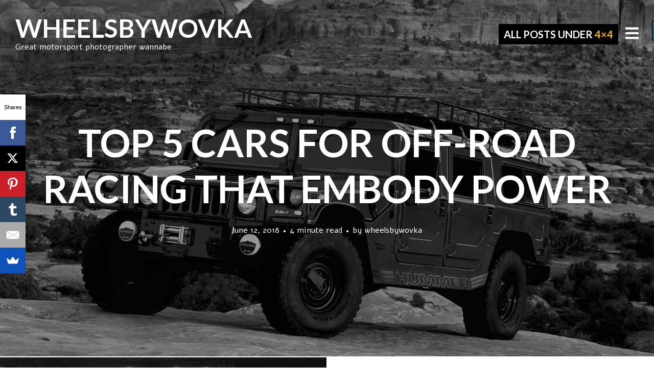

--- FILE ---
content_type: text/html; charset=UTF-8
request_url: https://blog.wheelsbywovka.com/tag/4x4/
body_size: 14164
content:
<!DOCTYPE html>
<html lang="en">
<head>
<meta charset="UTF-8">

<meta name="p:domain_verify" content="2c60addef04f683c6456712c36165709"/>

<meta name="viewport" content="width=device-width, initial-scale=1, minimal-ui">
<title>4x4 Archives - WHEELSBYWOVKA</title>
<link rel="profile" href="https://gmpg.org/xfn/11">
<link rel="pingback" href="https://blog.wheelsbywovka.com/xmlrpc.php">

<meta name='robots' content='index, follow, max-image-preview:large, max-snippet:-1, max-video-preview:-1' />
	<link rel="dns-prefetch" href="//fonts.googleapis.com">
	
	<!-- This site is optimized with the Yoast SEO plugin v20.2 - https://yoast.com/wordpress/plugins/seo/ -->
	<link rel="canonical" href="https://blog.wheelsbywovka.com/tag/4x4/" />
	<meta property="og:locale" content="en_US" />
	<meta property="og:type" content="article" />
	<meta property="og:title" content="4x4 Archives - WHEELSBYWOVKA" />
	<meta property="og:url" content="https://blog.wheelsbywovka.com/tag/4x4/" />
	<meta property="og:site_name" content="WHEELSBYWOVKA" />
	<meta name="twitter:card" content="summary_large_image" />
	<!-- / Yoast SEO plugin. -->


<script type='application/javascript'>console.log('PixelYourSite Free version 9.3.2');</script>
<link rel='dns-prefetch' href='//platform-api.sharethis.com' />
<link rel='dns-prefetch' href='//fonts.googleapis.com' />
<link rel='dns-prefetch' href='//pagead2.googlesyndication.com' />
<link rel="alternate" type="application/rss+xml" title="WHEELSBYWOVKA &raquo; Feed" href="https://blog.wheelsbywovka.com/feed/" />
<link rel="alternate" type="application/rss+xml" title="WHEELSBYWOVKA &raquo; Comments Feed" href="https://blog.wheelsbywovka.com/comments/feed/" />
<link rel="alternate" type="application/rss+xml" title="WHEELSBYWOVKA &raquo; 4x4 Tag Feed" href="https://blog.wheelsbywovka.com/tag/4x4/feed/" />
<script type="text/javascript">
window._wpemojiSettings = {"baseUrl":"https:\/\/s.w.org\/images\/core\/emoji\/14.0.0\/72x72\/","ext":".png","svgUrl":"https:\/\/s.w.org\/images\/core\/emoji\/14.0.0\/svg\/","svgExt":".svg","source":{"concatemoji":"https:\/\/blog.wheelsbywovka.com\/wp-includes\/js\/wp-emoji-release.min.js?ver=6.1.6"}};
/*! This file is auto-generated */
!function(e,a,t){var n,r,o,i=a.createElement("canvas"),p=i.getContext&&i.getContext("2d");function s(e,t){var a=String.fromCharCode,e=(p.clearRect(0,0,i.width,i.height),p.fillText(a.apply(this,e),0,0),i.toDataURL());return p.clearRect(0,0,i.width,i.height),p.fillText(a.apply(this,t),0,0),e===i.toDataURL()}function c(e){var t=a.createElement("script");t.src=e,t.defer=t.type="text/javascript",a.getElementsByTagName("head")[0].appendChild(t)}for(o=Array("flag","emoji"),t.supports={everything:!0,everythingExceptFlag:!0},r=0;r<o.length;r++)t.supports[o[r]]=function(e){if(p&&p.fillText)switch(p.textBaseline="top",p.font="600 32px Arial",e){case"flag":return s([127987,65039,8205,9895,65039],[127987,65039,8203,9895,65039])?!1:!s([55356,56826,55356,56819],[55356,56826,8203,55356,56819])&&!s([55356,57332,56128,56423,56128,56418,56128,56421,56128,56430,56128,56423,56128,56447],[55356,57332,8203,56128,56423,8203,56128,56418,8203,56128,56421,8203,56128,56430,8203,56128,56423,8203,56128,56447]);case"emoji":return!s([129777,127995,8205,129778,127999],[129777,127995,8203,129778,127999])}return!1}(o[r]),t.supports.everything=t.supports.everything&&t.supports[o[r]],"flag"!==o[r]&&(t.supports.everythingExceptFlag=t.supports.everythingExceptFlag&&t.supports[o[r]]);t.supports.everythingExceptFlag=t.supports.everythingExceptFlag&&!t.supports.flag,t.DOMReady=!1,t.readyCallback=function(){t.DOMReady=!0},t.supports.everything||(n=function(){t.readyCallback()},a.addEventListener?(a.addEventListener("DOMContentLoaded",n,!1),e.addEventListener("load",n,!1)):(e.attachEvent("onload",n),a.attachEvent("onreadystatechange",function(){"complete"===a.readyState&&t.readyCallback()})),(e=t.source||{}).concatemoji?c(e.concatemoji):e.wpemoji&&e.twemoji&&(c(e.twemoji),c(e.wpemoji)))}(window,document,window._wpemojiSettings);
</script>
<style type="text/css">
img.wp-smiley,
img.emoji {
	display: inline !important;
	border: none !important;
	box-shadow: none !important;
	height: 1em !important;
	width: 1em !important;
	margin: 0 0.07em !important;
	vertical-align: -0.1em !important;
	background: none !important;
	padding: 0 !important;
}
</style>
	<link rel='stylesheet' id='font-awesome-css' href='https://blog.wheelsbywovka.com/wp-content/themes/ink/assets/css/font-awesome.css?ver=4.1.0' type='text/css' media='all' />
<link rel='stylesheet' id='stag-shortcode-styles-css' href='https://blog.wheelsbywovka.com/wp-content/plugins/stagtools/assets/css/stag-shortcodes.css?ver=2.3.6' type='text/css' media='all' />
<link rel='stylesheet' id='wp-block-library-css' href='https://blog.wheelsbywovka.com/wp-includes/css/dist/block-library/style.min.css?ver=6.1.6' type='text/css' media='all' />
<link rel='stylesheet' id='wc-blocks-vendors-style-css' href='https://blog.wheelsbywovka.com/wp-content/plugins/woocommerce/packages/woocommerce-blocks/build/wc-blocks-vendors-style.css?ver=9.4.3' type='text/css' media='all' />
<link rel='stylesheet' id='wc-blocks-style-css' href='https://blog.wheelsbywovka.com/wp-content/plugins/woocommerce/packages/woocommerce-blocks/build/wc-blocks-style.css?ver=9.4.3' type='text/css' media='all' />
<link rel='stylesheet' id='classic-theme-styles-css' href='https://blog.wheelsbywovka.com/wp-includes/css/classic-themes.min.css?ver=1' type='text/css' media='all' />
<style id='global-styles-inline-css' type='text/css'>
body{--wp--preset--color--black: #000000;--wp--preset--color--cyan-bluish-gray: #abb8c3;--wp--preset--color--white: #ffffff;--wp--preset--color--pale-pink: #f78da7;--wp--preset--color--vivid-red: #cf2e2e;--wp--preset--color--luminous-vivid-orange: #ff6900;--wp--preset--color--luminous-vivid-amber: #fcb900;--wp--preset--color--light-green-cyan: #7bdcb5;--wp--preset--color--vivid-green-cyan: #00d084;--wp--preset--color--pale-cyan-blue: #8ed1fc;--wp--preset--color--vivid-cyan-blue: #0693e3;--wp--preset--color--vivid-purple: #9b51e0;--wp--preset--gradient--vivid-cyan-blue-to-vivid-purple: linear-gradient(135deg,rgba(6,147,227,1) 0%,rgb(155,81,224) 100%);--wp--preset--gradient--light-green-cyan-to-vivid-green-cyan: linear-gradient(135deg,rgb(122,220,180) 0%,rgb(0,208,130) 100%);--wp--preset--gradient--luminous-vivid-amber-to-luminous-vivid-orange: linear-gradient(135deg,rgba(252,185,0,1) 0%,rgba(255,105,0,1) 100%);--wp--preset--gradient--luminous-vivid-orange-to-vivid-red: linear-gradient(135deg,rgba(255,105,0,1) 0%,rgb(207,46,46) 100%);--wp--preset--gradient--very-light-gray-to-cyan-bluish-gray: linear-gradient(135deg,rgb(238,238,238) 0%,rgb(169,184,195) 100%);--wp--preset--gradient--cool-to-warm-spectrum: linear-gradient(135deg,rgb(74,234,220) 0%,rgb(151,120,209) 20%,rgb(207,42,186) 40%,rgb(238,44,130) 60%,rgb(251,105,98) 80%,rgb(254,248,76) 100%);--wp--preset--gradient--blush-light-purple: linear-gradient(135deg,rgb(255,206,236) 0%,rgb(152,150,240) 100%);--wp--preset--gradient--blush-bordeaux: linear-gradient(135deg,rgb(254,205,165) 0%,rgb(254,45,45) 50%,rgb(107,0,62) 100%);--wp--preset--gradient--luminous-dusk: linear-gradient(135deg,rgb(255,203,112) 0%,rgb(199,81,192) 50%,rgb(65,88,208) 100%);--wp--preset--gradient--pale-ocean: linear-gradient(135deg,rgb(255,245,203) 0%,rgb(182,227,212) 50%,rgb(51,167,181) 100%);--wp--preset--gradient--electric-grass: linear-gradient(135deg,rgb(202,248,128) 0%,rgb(113,206,126) 100%);--wp--preset--gradient--midnight: linear-gradient(135deg,rgb(2,3,129) 0%,rgb(40,116,252) 100%);--wp--preset--duotone--dark-grayscale: url('#wp-duotone-dark-grayscale');--wp--preset--duotone--grayscale: url('#wp-duotone-grayscale');--wp--preset--duotone--purple-yellow: url('#wp-duotone-purple-yellow');--wp--preset--duotone--blue-red: url('#wp-duotone-blue-red');--wp--preset--duotone--midnight: url('#wp-duotone-midnight');--wp--preset--duotone--magenta-yellow: url('#wp-duotone-magenta-yellow');--wp--preset--duotone--purple-green: url('#wp-duotone-purple-green');--wp--preset--duotone--blue-orange: url('#wp-duotone-blue-orange');--wp--preset--font-size--small: 13px;--wp--preset--font-size--medium: 20px;--wp--preset--font-size--large: 36px;--wp--preset--font-size--x-large: 42px;--wp--preset--spacing--20: 0.44rem;--wp--preset--spacing--30: 0.67rem;--wp--preset--spacing--40: 1rem;--wp--preset--spacing--50: 1.5rem;--wp--preset--spacing--60: 2.25rem;--wp--preset--spacing--70: 3.38rem;--wp--preset--spacing--80: 5.06rem;}:where(.is-layout-flex){gap: 0.5em;}body .is-layout-flow > .alignleft{float: left;margin-inline-start: 0;margin-inline-end: 2em;}body .is-layout-flow > .alignright{float: right;margin-inline-start: 2em;margin-inline-end: 0;}body .is-layout-flow > .aligncenter{margin-left: auto !important;margin-right: auto !important;}body .is-layout-constrained > .alignleft{float: left;margin-inline-start: 0;margin-inline-end: 2em;}body .is-layout-constrained > .alignright{float: right;margin-inline-start: 2em;margin-inline-end: 0;}body .is-layout-constrained > .aligncenter{margin-left: auto !important;margin-right: auto !important;}body .is-layout-constrained > :where(:not(.alignleft):not(.alignright):not(.alignfull)){max-width: var(--wp--style--global--content-size);margin-left: auto !important;margin-right: auto !important;}body .is-layout-constrained > .alignwide{max-width: var(--wp--style--global--wide-size);}body .is-layout-flex{display: flex;}body .is-layout-flex{flex-wrap: wrap;align-items: center;}body .is-layout-flex > *{margin: 0;}:where(.wp-block-columns.is-layout-flex){gap: 2em;}.has-black-color{color: var(--wp--preset--color--black) !important;}.has-cyan-bluish-gray-color{color: var(--wp--preset--color--cyan-bluish-gray) !important;}.has-white-color{color: var(--wp--preset--color--white) !important;}.has-pale-pink-color{color: var(--wp--preset--color--pale-pink) !important;}.has-vivid-red-color{color: var(--wp--preset--color--vivid-red) !important;}.has-luminous-vivid-orange-color{color: var(--wp--preset--color--luminous-vivid-orange) !important;}.has-luminous-vivid-amber-color{color: var(--wp--preset--color--luminous-vivid-amber) !important;}.has-light-green-cyan-color{color: var(--wp--preset--color--light-green-cyan) !important;}.has-vivid-green-cyan-color{color: var(--wp--preset--color--vivid-green-cyan) !important;}.has-pale-cyan-blue-color{color: var(--wp--preset--color--pale-cyan-blue) !important;}.has-vivid-cyan-blue-color{color: var(--wp--preset--color--vivid-cyan-blue) !important;}.has-vivid-purple-color{color: var(--wp--preset--color--vivid-purple) !important;}.has-black-background-color{background-color: var(--wp--preset--color--black) !important;}.has-cyan-bluish-gray-background-color{background-color: var(--wp--preset--color--cyan-bluish-gray) !important;}.has-white-background-color{background-color: var(--wp--preset--color--white) !important;}.has-pale-pink-background-color{background-color: var(--wp--preset--color--pale-pink) !important;}.has-vivid-red-background-color{background-color: var(--wp--preset--color--vivid-red) !important;}.has-luminous-vivid-orange-background-color{background-color: var(--wp--preset--color--luminous-vivid-orange) !important;}.has-luminous-vivid-amber-background-color{background-color: var(--wp--preset--color--luminous-vivid-amber) !important;}.has-light-green-cyan-background-color{background-color: var(--wp--preset--color--light-green-cyan) !important;}.has-vivid-green-cyan-background-color{background-color: var(--wp--preset--color--vivid-green-cyan) !important;}.has-pale-cyan-blue-background-color{background-color: var(--wp--preset--color--pale-cyan-blue) !important;}.has-vivid-cyan-blue-background-color{background-color: var(--wp--preset--color--vivid-cyan-blue) !important;}.has-vivid-purple-background-color{background-color: var(--wp--preset--color--vivid-purple) !important;}.has-black-border-color{border-color: var(--wp--preset--color--black) !important;}.has-cyan-bluish-gray-border-color{border-color: var(--wp--preset--color--cyan-bluish-gray) !important;}.has-white-border-color{border-color: var(--wp--preset--color--white) !important;}.has-pale-pink-border-color{border-color: var(--wp--preset--color--pale-pink) !important;}.has-vivid-red-border-color{border-color: var(--wp--preset--color--vivid-red) !important;}.has-luminous-vivid-orange-border-color{border-color: var(--wp--preset--color--luminous-vivid-orange) !important;}.has-luminous-vivid-amber-border-color{border-color: var(--wp--preset--color--luminous-vivid-amber) !important;}.has-light-green-cyan-border-color{border-color: var(--wp--preset--color--light-green-cyan) !important;}.has-vivid-green-cyan-border-color{border-color: var(--wp--preset--color--vivid-green-cyan) !important;}.has-pale-cyan-blue-border-color{border-color: var(--wp--preset--color--pale-cyan-blue) !important;}.has-vivid-cyan-blue-border-color{border-color: var(--wp--preset--color--vivid-cyan-blue) !important;}.has-vivid-purple-border-color{border-color: var(--wp--preset--color--vivid-purple) !important;}.has-vivid-cyan-blue-to-vivid-purple-gradient-background{background: var(--wp--preset--gradient--vivid-cyan-blue-to-vivid-purple) !important;}.has-light-green-cyan-to-vivid-green-cyan-gradient-background{background: var(--wp--preset--gradient--light-green-cyan-to-vivid-green-cyan) !important;}.has-luminous-vivid-amber-to-luminous-vivid-orange-gradient-background{background: var(--wp--preset--gradient--luminous-vivid-amber-to-luminous-vivid-orange) !important;}.has-luminous-vivid-orange-to-vivid-red-gradient-background{background: var(--wp--preset--gradient--luminous-vivid-orange-to-vivid-red) !important;}.has-very-light-gray-to-cyan-bluish-gray-gradient-background{background: var(--wp--preset--gradient--very-light-gray-to-cyan-bluish-gray) !important;}.has-cool-to-warm-spectrum-gradient-background{background: var(--wp--preset--gradient--cool-to-warm-spectrum) !important;}.has-blush-light-purple-gradient-background{background: var(--wp--preset--gradient--blush-light-purple) !important;}.has-blush-bordeaux-gradient-background{background: var(--wp--preset--gradient--blush-bordeaux) !important;}.has-luminous-dusk-gradient-background{background: var(--wp--preset--gradient--luminous-dusk) !important;}.has-pale-ocean-gradient-background{background: var(--wp--preset--gradient--pale-ocean) !important;}.has-electric-grass-gradient-background{background: var(--wp--preset--gradient--electric-grass) !important;}.has-midnight-gradient-background{background: var(--wp--preset--gradient--midnight) !important;}.has-small-font-size{font-size: var(--wp--preset--font-size--small) !important;}.has-medium-font-size{font-size: var(--wp--preset--font-size--medium) !important;}.has-large-font-size{font-size: var(--wp--preset--font-size--large) !important;}.has-x-large-font-size{font-size: var(--wp--preset--font-size--x-large) !important;}
.wp-block-navigation a:where(:not(.wp-element-button)){color: inherit;}
:where(.wp-block-columns.is-layout-flex){gap: 2em;}
.wp-block-pullquote{font-size: 1.5em;line-height: 1.6;}
</style>
<link rel='stylesheet' id='stripe-handler-ng-style-css' href='https://blog.wheelsbywovka.com/wp-content/plugins/stripe-payments/public/assets/css/public.css?ver=2.0.85' type='text/css' media='all' />
<link rel='stylesheet' id='woocommerce-layout-css' href='https://blog.wheelsbywovka.com/wp-content/plugins/woocommerce/assets/css/woocommerce-layout.css?ver=7.4.0' type='text/css' media='all' />
<style id='woocommerce-layout-inline-css' type='text/css'>

	.infinite-scroll .woocommerce-pagination {
		display: none;
	}
</style>
<link rel='stylesheet' id='woocommerce-smallscreen-css' href='https://blog.wheelsbywovka.com/wp-content/plugins/woocommerce/assets/css/woocommerce-smallscreen.css?ver=7.4.0' type='text/css' media='only screen and (max-width: 768px)' />
<link rel='stylesheet' id='woocommerce-general-css' href='https://blog.wheelsbywovka.com/wp-content/plugins/woocommerce/assets/css/woocommerce.css?ver=7.4.0' type='text/css' media='all' />
<style id='woocommerce-inline-inline-css' type='text/css'>
.woocommerce form .form-row .required { visibility: visible; }
</style>
<link rel='stylesheet' id='stag-google-fonts-css' href='//fonts.googleapis.com/css?family=Alef%3Aregular%2C700%7CLato%3Aregular%2Citalic%2C700&#038;subset=latin%2Clatin&#038;ver=1.2.7' type='text/css' media='all' />
<link rel='stylesheet' id='stag-style-css' href='https://blog.wheelsbywovka.com/wp-content/themes/ink/style.css?ver=1.2.7' type='text/css' media='all' />
<link rel='stylesheet' id='dflip-style-css' href='https://blog.wheelsbywovka.com/wp-content/plugins/3d-flipbook-dflip-lite/assets/css/dflip.min.css?ver=2.2.32' type='text/css' media='all' />
<script type='text/javascript' src='https://blog.wheelsbywovka.com/wp-includes/js/jquery/jquery.min.js?ver=3.6.1' id='jquery-core-js'></script>
<script type='text/javascript' src='https://blog.wheelsbywovka.com/wp-includes/js/jquery/jquery-migrate.min.js?ver=3.3.2' id='jquery-migrate-js'></script>
<script type='text/javascript' src='https://blog.wheelsbywovka.com/wp-content/plugins/woocommerce/assets/js/js-cookie/js.cookie.min.js?ver=2.1.4-wc.7.4.0' id='js-cookie-js'></script>
<script type='text/javascript' src='https://blog.wheelsbywovka.com/wp-content/themes/ink/assets/js/lib/spin/spin.min.js?ver=1.3' id='spin-js'></script>
<script type='text/javascript' src='https://blog.wheelsbywovka.com/wp-content/themes/ink/assets/js/lib/spin/jquery.spin.min.js?ver=1.3' id='jquery.spin-js'></script>
<script type='text/javascript' src='//platform-api.sharethis.com/js/sharethis.js#source=googleanalytics-wordpress#product=ga&#038;property=5ff495e374e0a600127b0be9' id='googleanalytics-platform-sharethis-js'></script>
<script type='text/javascript' src='https://blog.wheelsbywovka.com/wp-content/plugins/pixelyoursite/dist/scripts/jquery.bind-first-0.2.3.min.js?ver=6.1.6' id='jquery-bind-first-js'></script>
<script type='text/javascript' id='pys-js-extra'>
/* <![CDATA[ */
var pysOptions = {"staticEvents":{"facebook":{"init_event":[{"delay":0,"type":"static","name":"PageView","pixelIds":["878443592258221"],"eventID":"64c827dc-1db8-4995-83cd-75a307c39f87","params":{"post_category":"Blogging, Guest Post","page_title":"4x4","post_type":"tag","post_id":1002,"plugin":"PixelYourSite","user_role":"guest","event_url":"blog.wheelsbywovka.com\/tag\/4x4\/"},"e_id":"init_event","ids":[],"hasTimeWindow":false,"timeWindow":0,"woo_order":"","edd_order":""}]}},"dynamicEvents":{"automatic_event_form":{"facebook":{"delay":0,"type":"dyn","name":"Form","pixelIds":["878443592258221"],"eventID":"8ead5d12-eece-4762-b4e6-5f99aa9feffe","params":{"page_title":"4x4","post_type":"tag","post_id":1002,"plugin":"PixelYourSite","user_role":"guest","event_url":"blog.wheelsbywovka.com\/tag\/4x4\/"},"e_id":"automatic_event_form","ids":[],"hasTimeWindow":false,"timeWindow":0,"woo_order":"","edd_order":""}},"automatic_event_download":{"facebook":{"delay":0,"type":"dyn","name":"Download","extensions":["","doc","exe","js","pdf","ppt","tgz","zip","xls"],"pixelIds":["878443592258221"],"eventID":"9ceedac2-8b9f-4e2f-9223-ed0562021b5c","params":{"page_title":"4x4","post_type":"tag","post_id":1002,"plugin":"PixelYourSite","user_role":"guest","event_url":"blog.wheelsbywovka.com\/tag\/4x4\/"},"e_id":"automatic_event_download","ids":[],"hasTimeWindow":false,"timeWindow":0,"woo_order":"","edd_order":""}},"automatic_event_comment":{"facebook":{"delay":0,"type":"dyn","name":"Comment","pixelIds":["878443592258221"],"eventID":"c5eb791e-7fe7-4261-8e3d-b98961d227ae","params":{"page_title":"4x4","post_type":"tag","post_id":1002,"plugin":"PixelYourSite","user_role":"guest","event_url":"blog.wheelsbywovka.com\/tag\/4x4\/"},"e_id":"automatic_event_comment","ids":[],"hasTimeWindow":false,"timeWindow":0,"woo_order":"","edd_order":""}}},"triggerEvents":[],"triggerEventTypes":[],"facebook":{"pixelIds":["878443592258221"],"advancedMatching":[],"removeMetadata":false,"contentParams":{"post_type":"tag","post_id":1002,"content_name":"4x4"},"commentEventEnabled":true,"wooVariableAsSimple":false,"downloadEnabled":true,"formEventEnabled":true,"ajaxForServerEvent":true,"serverApiEnabled":true,"wooCRSendFromServer":false},"debug":"","siteUrl":"https:\/\/blog.wheelsbywovka.com","ajaxUrl":"https:\/\/blog.wheelsbywovka.com\/wp-admin\/admin-ajax.php","ajax_event":"52ee875dae","enable_remove_download_url_param":"1","cookie_duration":"7","last_visit_duration":"60","gdpr":{"ajax_enabled":false,"all_disabled_by_api":false,"facebook_disabled_by_api":false,"analytics_disabled_by_api":false,"google_ads_disabled_by_api":false,"pinterest_disabled_by_api":false,"bing_disabled_by_api":false,"facebook_prior_consent_enabled":false,"analytics_prior_consent_enabled":true,"google_ads_prior_consent_enabled":null,"pinterest_prior_consent_enabled":true,"bing_prior_consent_enabled":true,"cookiebot_integration_enabled":false,"cookiebot_facebook_consent_category":"marketing","cookiebot_analytics_consent_category":"statistics","cookiebot_google_ads_consent_category":null,"cookiebot_pinterest_consent_category":"marketing","cookiebot_bing_consent_category":"marketing","consent_magic_integration_enabled":false,"real_cookie_banner_integration_enabled":false,"cookie_notice_integration_enabled":false,"cookie_law_info_integration_enabled":false},"woo":{"enabled":true,"addToCartOnButtonEnabled":true,"addToCartOnButtonValueEnabled":false,"addToCartOnButtonValueOption":"price","singleProductId":null,"removeFromCartSelector":"form.woocommerce-cart-form .remove","addToCartCatchMethod":"add_cart_hook"},"edd":{"enabled":false}};
/* ]]> */
</script>
<script type='text/javascript' src='https://blog.wheelsbywovka.com/wp-content/plugins/pixelyoursite/dist/scripts/public.js?ver=9.3.2' id='pys-js'></script>
<link rel="https://api.w.org/" href="https://blog.wheelsbywovka.com/wp-json/" /><link rel="alternate" type="application/json" href="https://blog.wheelsbywovka.com/wp-json/wp/v2/tags/1002" /><link rel="EditURI" type="application/rsd+xml" title="RSD" href="https://blog.wheelsbywovka.com/xmlrpc.php?rsd" />
<link rel="wlwmanifest" type="application/wlwmanifest+xml" href="https://blog.wheelsbywovka.com/wp-includes/wlwmanifest.xml" />
<meta name="generator" content="WordPress 6.1.6" />
<meta name="generator" content="WooCommerce 7.4.0" />
<meta name="generator" content="Site Kit by Google 1.94.0" /><!-- HotJar Tracking Code -->
<script>
    (function(h,o,t,j,a,r){
        h.hj=h.hj||function(){(h.hj.q=h.hj.q||[]).push(arguments)};
        h._hjSettings={hjid:1018687,hjsv:6};
        a=o.getElementsByTagName('head')[0];
        r=o.createElement('script');r.async=1;
        r.src=t+h._hjSettings.hjid+j+h._hjSettings.hjsv;
        a.appendChild(r);
    })(window,document,'https://static.hotjar.com/c/hotjar-','.js?sv=');
</script>
<!-- End of HotJar Tracking Code --><script type="text/javascript">
	window._wp_rp_static_base_url = 'https://rp.zemanta.com/static/';
	window._wp_rp_wp_ajax_url = "https://blog.wheelsbywovka.com/wp-admin/admin-ajax.php";
	window._wp_rp_plugin_version = '3.6';
	window._wp_rp_post_id = '5035';
	window._wp_rp_num_rel_posts = '6';
	window._wp_rp_thumbnails = true;
	window._wp_rp_post_title = 'Top+5+Cars+for+Off-Road+Racing+That+Embody+Power';
	window._wp_rp_post_tags = [\'hummer\', \'jeep\', \'offroad\', \'spyker+d12\', \'4x4\', \'t98+combat\', \'dodge+power+wagon\', \'toyota+mega+cruiser\', \'h1\', \'blogging\', \'guest+post\', \'ana\', \'world\', \'power\', \'hammer\', \'famili\', \'car\', \'civil\', \'race\', \'war\', \'vehicl\', \'wagon\', \'armi\', \'essai\', \'write\', \'offroad\'];
</script>
<link rel="stylesheet" href="https://blog.wheelsbywovka.com/wp-content/plugins/related-posts/static/themes/vertical.css?version=3.6" />
<script type='text/javascript'>
/* <![CDATA[ */
var VPData = {"__":{"couldnt_retrieve_vp":"Couldn't retrieve Visual Portfolio ID.","pswp_close":"Close (Esc)","pswp_share":"Share","pswp_fs":"Toggle fullscreen","pswp_zoom":"Zoom in\/out","pswp_prev":"Previous (arrow left)","pswp_next":"Next (arrow right)","pswp_share_fb":"Share on Facebook","pswp_share_tw":"Tweet","pswp_share_pin":"Pin it","fancybox_close":"Close","fancybox_next":"Next","fancybox_prev":"Previous","fancybox_error":"The requested content cannot be loaded. <br \/> Please try again later.","fancybox_play_start":"Start slideshow","fancybox_play_stop":"Pause slideshow","fancybox_full_screen":"Full screen","fancybox_thumbs":"Thumbnails","fancybox_download":"Download","fancybox_share":"Share","fancybox_zoom":"Zoom"},"settingsPopupGallery":{"enable_on_wordpress_images":false,"vendor":"fancybox","deep_linking":false,"deep_linking_url_to_share_images":false,"show_arrows":true,"show_counter":true,"show_zoom_button":true,"show_fullscreen_button":true,"show_share_button":true,"show_close_button":true,"show_thumbs":true,"show_download_button":false,"show_slideshow":false,"click_to_zoom":true},"screenSizes":[320,576,768,992,1200]};
/* ]]> */
</script>
        <noscript>
            <style type="text/css">
                .vp-portfolio__preloader-wrap{display:none}.vp-portfolio__items-wrap,.vp-portfolio__filter-wrap,.vp-portfolio__sort-wrap,.vp-portfolio__pagination-wrap{visibility:visible;opacity:1}.vp-portfolio__item .vp-portfolio__item-img noscript+img{display:none}.vp-portfolio__thumbnails-wrap{display:none}            </style>
        </noscript>
        <meta name="generator" content="Ink 1.2.7">
<meta name="generator" content="StagCustomizer 1.0">
	<style id="stag-custom-css" type="text/css">
		body,
		.site,
		hr:not(.stag-divider)::before {
			background-color: #ffffff;
		}
		body, .entry-subtitle {
			font-family: "Alef";
		}
		a,
		.archive-header__title span,
		.footer-menu a:hover {
			color: #f0ad2c;
		}
		h1, h2, h3, h4, h5, h6, .button, .stag-button, input[type="submit"], input[type="reset"], .button-secondary, legend, .rcp_subscription_level_name {
			font-family: "Lato";
		}
		.post-grid {
			border-color: #ffffff;
		}
			</style>
	<link rel='shortcut icon' href='https://blog.wheelsbywovka.com/wp-content/uploads/2015/05/favicon.jpg' />	<noscript><style>.woocommerce-product-gallery{ opacity: 1 !important; }</style></noscript>
	
<!-- Google AdSense snippet added by Site Kit -->
<meta name="google-adsense-platform-account" content="ca-host-pub-2644536267352236">
<meta name="google-adsense-platform-domain" content="sitekit.withgoogle.com">
<!-- End Google AdSense snippet added by Site Kit -->
<script>
(function() {
	(function (i, s, o, g, r, a, m) {
		i['GoogleAnalyticsObject'] = r;
		i[r] = i[r] || function () {
				(i[r].q = i[r].q || []).push(arguments)
			}, i[r].l = 1 * new Date();
		a = s.createElement(o),
			m = s.getElementsByTagName(o)[0];
		a.async = 1;
		a.src = g;
		m.parentNode.insertBefore(a, m)
	})(window, document, 'script', 'https://google-analytics.com/analytics.js', 'ga');

	ga('create', 'UA-62777824-1', 'auto');
			ga('send', 'pageview');
	})();
</script>
        <style type="text/css">
            /* If html does not have either class, do not show lazy loaded images. */
            html:not(.vp-lazyload-enabled):not(.js) .vp-lazyload {
                display: none;
            }
        </style>
        <script>
            document.documentElement.classList.add(
                'vp-lazyload-enabled'
            );
        </script>
        
<!-- Google AdSense snippet added by Site Kit -->
<script async="async" src="https://pagead2.googlesyndication.com/pagead/js/adsbygoogle.js?client=ca-pub-3122952363876762&amp;host=ca-host-pub-2644536267352236" crossorigin="anonymous" type="text/javascript"></script>

<!-- End Google AdSense snippet added by Site Kit -->
</head>
<body data-rsssl=1 class="archive tag tag-4x4 tag-1002 theme-ink woocommerce-no-js chrome header-over stagtools" data-layout="1-2-1-2">

<nav class="site-nav" role="complementary">
	<div class="site-nav--scrollable-container">
		<i class="fa fa-times close-nav"></i>

				<nav id="site-navigation" class="navigation main-navigation site-nav__section" role="navigation">
			<h4 class="widgettitle">Menu</h4>
			<ul id="menu-main-menu" class="primary-menu"><li id="menu-item-289" class="menu-item menu-item-type-custom menu-item-object-custom menu-item-289"><a href="http://wheelsbywovka.com">Back to Portfolio</a></li>
<li id="menu-item-6568" class="menu-item menu-item-type-post_type menu-item-object-page menu-item-6568"><a href="https://blog.wheelsbywovka.com/shop/">Print Shop</a></li>
<li id="menu-item-6658" class="menu-item menu-item-type-custom menu-item-object-custom menu-item-6658"><a href="https://driftcut.com/">DriftCut Streetwear Shop</a></li>
<li id="menu-item-6565" class="menu-item menu-item-type-post_type menu-item-object-page menu-item-6565"><a href="https://blog.wheelsbywovka.com/my-account/">My account</a></li>
<li id="menu-item-6566" class="menu-item menu-item-type-post_type menu-item-object-page menu-item-6566"><a href="https://blog.wheelsbywovka.com/checkout/">Checkout</a></li>
<li id="menu-item-6567" class="menu-item menu-item-type-post_type menu-item-object-page menu-item-6567"><a href="https://blog.wheelsbywovka.com/cart/">Cart</a></li>
<li id="menu-item-290" class="menu-item menu-item-type-custom menu-item-object-custom menu-item-290"><a href="http://facebook.com/wheelsbywovka">Facebook Fan Page</a></li>
<li id="menu-item-6569" class="menu-item menu-item-type-custom menu-item-object-custom menu-item-6569"><a href="http://instagram.com/wheelsbywovka">Instagram</a></li>
</ul>		</nav><!-- #site-navigation -->
		
					<aside id="categories-4" class="site-nav__section widget_categories"><h4 class="widgettitle">Categories</h4>
			<ul>
					<li class="cat-item cat-item-135"><a href="https://blog.wheelsbywovka.com/category/blogging/">Blogging</a>
</li>
	<li class="cat-item cat-item-710"><a href="https://blog.wheelsbywovka.com/category/car-museum/">Car Museum</a>
</li>
	<li class="cat-item cat-item-5"><a href="https://blog.wheelsbywovka.com/category/car-shoot/">Car Shoot</a>
</li>
	<li class="cat-item cat-item-136"><a href="https://blog.wheelsbywovka.com/category/car-spotting/">Car Spotting</a>
</li>
	<li class="cat-item cat-item-3"><a href="https://blog.wheelsbywovka.com/category/circuit/">Circuit</a>
</li>
	<li class="cat-item cat-item-6"><a href="https://blog.wheelsbywovka.com/category/cruise/">Cruise</a>
</li>
	<li class="cat-item cat-item-220"><a href="https://blog.wheelsbywovka.com/category/drag/">Drag</a>
</li>
	<li class="cat-item cat-item-1"><a href="https://blog.wheelsbywovka.com/category/drift/">Drift</a>
</li>
	<li class="cat-item cat-item-286"><a href="https://blog.wheelsbywovka.com/category/formula-offroad/">Formula Offroad</a>
</li>
	<li class="cat-item cat-item-515"><a href="https://blog.wheelsbywovka.com/category/girls/">Girls</a>
</li>
	<li class="cat-item cat-item-114"><a href="https://blog.wheelsbywovka.com/category/guest-post/">Guest Post</a>
</li>
	<li class="cat-item cat-item-647"><a href="https://blog.wheelsbywovka.com/category/hot-wheels-collecting/">Hot Wheels Collecting</a>
</li>
	<li class="cat-item cat-item-1750"><a href="https://blog.wheelsbywovka.com/category/karting/">karting</a>
</li>
	<li class="cat-item cat-item-1105"><a href="https://blog.wheelsbywovka.com/category/miata-by-wovka/">Miata by Wovka</a>
</li>
	<li class="cat-item cat-item-1173"><a href="https://blog.wheelsbywovka.com/category/model-car-kits/">Model Car Kits</a>
</li>
	<li class="cat-item cat-item-332"><a href="https://blog.wheelsbywovka.com/category/motorcycles/">Motorcycles</a>
</li>
	<li class="cat-item cat-item-279"><a href="https://blog.wheelsbywovka.com/category/rally/">Rally</a>
</li>
	<li class="cat-item cat-item-4"><a href="https://blog.wheelsbywovka.com/category/rally-cross/">Rally Cross</a>
</li>
	<li class="cat-item cat-item-113"><a href="https://blog.wheelsbywovka.com/category/show/">Show</a>
</li>
	<li class="cat-item cat-item-347"><a href="https://blog.wheelsbywovka.com/category/talksbywovka/">Talksbywovka</a>
</li>
	<li class="cat-item cat-item-148"><a href="https://blog.wheelsbywovka.com/category/top-5/">Top 5</a>
</li>
			</ul>

			</aside>			</div>
</nav>
<div class="site-nav-overlay"></div>

<div id="page" class="hfeed site">

	<div id="content" class="site-content">

		<header id="masthead" class="site-header">

			<div class="site-branding">
									<h1 class="site-title"><a href="https://blog.wheelsbywovka.com">WHEELSBYWOVKA</a></h1>
				
				<p class="site-description">Great motorsport photographer wannabe</p>
			</div>

			<a href="#" id="site-navigation-toggle" class="site-navigation-toggle"><i class="fa fa-navicon"></i></a>

						<div class="archive-header">
				<h3 class="archive-header__title">All Posts Under <span>4&#215;4</span></h3>
			</div>
			
		</header><!-- #masthead -->

    <section id="primary" class="content-area">
		<main id="main" class="site-main">

		
						
				
<article id="post-5035" class="post-5035 post type-post status-publish format-standard has-post-thumbnail hentry category-blogging category-guest-post tag-4x4 tag-dodge-power-wagon tag-h1 tag-hummer tag-jeep tag-offroad tag-spyker-d12 tag-t98-combat tag-toyota-mega-cruiser post-grid">
	
	<style type="text/css">
				.post-5035 { background-color: #000000 !important; }
		
				.post-cover-5035 { background-image: url(https://blog.wheelsbywovka.com/wp-content/uploads/2018/06/hummer-h1.jpg); opacity: 0.6; }
			</style>
<div class="post-cover post-cover-5035 stag-image--none"></div>
	<div class="post-content">
		<header class="entry-header">
			<h1 class="entry-title">
				<a href="https://blog.wheelsbywovka.com/top-5-cars-off-road-racing-embody-power/" rel="bookmark">
				Top 5 Cars for Off-Road Racing That Embody Power								</a>
			</h1>
		</header><!-- .entry-header -->

		<footer class="entry-meta">
			<span class="posted-on"><a href="https://blog.wheelsbywovka.com/top-5-cars-off-road-racing-embody-power/" title="9:57 am" rel="bookmark"><time class="entry-date published" datetime="2018-06-12T09:57:02+00:00">June 12, 2018</time><time class="updated" datetime="2018-06-16T14:42:20+00:00">June 16, 2018</time></a></span><span class="reading-time">4 minute read</span><span class="byline">by <span class="author vcard"><a class="url fn n" href="https://blog.wheelsbywovka.com/author/admin/">wheelsbywovka</a></span></span>					</footer><!-- .entry-meta -->

		
			</div>
</article>

			
				
<article id="post-3767" class="post-3767 post type-post status-publish format-standard has-post-thumbnail hentry category-car-shoot tag-4wd tag-4x4 tag-automotive-photography tag-car-photography tag-cars-light-painted tag-jeep tag-jeep-wrangler tag-jeep-wrangler-x tag-light-painting tag-tuning tag-vladimir-ljadov tag-wheels-by-wovka tag-wheelsbywovka tag-wrangler-x tag-yn360 tag-yongnuo-yn360 post-grid">
	
	<style type="text/css">
				.post-3767 { background-color: #000000 !important; }
		
				.post-cover-3767 { background-image: url(https://blog.wheelsbywovka.com/wp-content/uploads/2017/06/jeep-wrangler-x-lightpainting-by-wheelsbywovka-2-copy.jpg); opacity: 0.6; }
			</style>
<div class="post-cover post-cover-3767 stag-image--none"></div>
	<div class="post-content">
		<header class="entry-header">
			<h1 class="entry-title">
				<a href="https://blog.wheelsbywovka.com/jeep-wrangler-x-red-lightpainting/" rel="bookmark">
				Jeep Wrangler X								</a>
			</h1>
		</header><!-- .entry-header -->

		<footer class="entry-meta">
			<span class="posted-on"><a href="https://blog.wheelsbywovka.com/jeep-wrangler-x-red-lightpainting/" title="11:31 am" rel="bookmark"><time class="entry-date published" datetime="2017-06-27T11:31:36+00:00">June 27, 2017</time><time class="updated" datetime="2017-06-27T11:32:17+00:00">June 27, 2017</time></a></span><span class="reading-time">1 minute read</span><span class="byline">by <span class="author vcard"><a class="url fn n" href="https://blog.wheelsbywovka.com/author/admin/">wheelsbywovka</a></span></span>					</footer><!-- .entry-meta -->

		
			</div>
</article>

			
		
		</main><!-- #main -->

		

	</section><!-- #primary -->

		<footer id="colophon" class="site-footer" role="contentinfo">
						<div class="footer-widgets-container">
				<div class="inside">
					<div class="footer-widgets grid">
						<aside id="search-2" class="widget unit one-of-two widget_search"><h3 class="widgettitle">Search</h3><form role="search" method="get" class="search-form" action="https://blog.wheelsbywovka.com/">
	<label>
		<span class="screen-reader-text">Search for:</span>
		<input type="search" class="search-field" placeholder="Search &hellip;" value="" name="s" title="Search for:">
	</label>
	<button type="submit" class="search-submit"><i class="fa fa-search"></i></button>
</form>
</aside>
		<aside id="recent-posts-2" class="widget unit one-of-two widget_recent_entries">
		<h3 class="widgettitle">Recent Posts</h3>
		<ul>
											<li>
					<a href="https://blog.wheelsbywovka.com/ultrace-2024-throwback-just-in-time/">Ultrace 2024 Throwback — Just in Time</a>
									</li>
											<li>
					<a href="https://blog.wheelsbywovka.com/why-you-should-upgrade-and-protect-the-interior-of-your-truck/">Why You Should Upgrade and Protect the Interior of Your Truck</a>
									</li>
											<li>
					<a href="https://blog.wheelsbywovka.com/is-utv-windshields-protection-worth-it-benefits-of-a-safer-stronger-windshield/">Is UTV Windshields Protection Worth It Benefits of a Safer, Stronger Windshield</a>
									</li>
											<li>
					<a href="https://blog.wheelsbywovka.com/how-amazon-leasing-helps-you-drive-the-latest-supercars-every-year/">How Amazon Leasing Helps You Drive the Latest Supercars Every Year</a>
									</li>
											<li>
					<a href="https://blog.wheelsbywovka.com/how-has-tire-technology-evolved-in-motorsports/">How has Tire Technology Evolved in Motorsports</a>
									</li>
					</ul>

		</aside><aside id="archives-2" class="widget unit one-of-two widget_archive"><h3 class="widgettitle">Archives</h3>
			<ul>
					<li><a href='https://blog.wheelsbywovka.com/2025/06/'>June 2025</a></li>
	<li><a href='https://blog.wheelsbywovka.com/2025/05/'>May 2025</a></li>
	<li><a href='https://blog.wheelsbywovka.com/2025/03/'>March 2025</a></li>
	<li><a href='https://blog.wheelsbywovka.com/2025/01/'>January 2025</a></li>
	<li><a href='https://blog.wheelsbywovka.com/2024/08/'>August 2024</a></li>
	<li><a href='https://blog.wheelsbywovka.com/2024/07/'>July 2024</a></li>
	<li><a href='https://blog.wheelsbywovka.com/2024/06/'>June 2024</a></li>
	<li><a href='https://blog.wheelsbywovka.com/2024/05/'>May 2024</a></li>
	<li><a href='https://blog.wheelsbywovka.com/2024/04/'>April 2024</a></li>
	<li><a href='https://blog.wheelsbywovka.com/2024/03/'>March 2024</a></li>
	<li><a href='https://blog.wheelsbywovka.com/2024/01/'>January 2024</a></li>
	<li><a href='https://blog.wheelsbywovka.com/2023/12/'>December 2023</a></li>
	<li><a href='https://blog.wheelsbywovka.com/2023/11/'>November 2023</a></li>
	<li><a href='https://blog.wheelsbywovka.com/2023/09/'>September 2023</a></li>
	<li><a href='https://blog.wheelsbywovka.com/2023/08/'>August 2023</a></li>
	<li><a href='https://blog.wheelsbywovka.com/2023/04/'>April 2023</a></li>
	<li><a href='https://blog.wheelsbywovka.com/2023/01/'>January 2023</a></li>
	<li><a href='https://blog.wheelsbywovka.com/2022/11/'>November 2022</a></li>
	<li><a href='https://blog.wheelsbywovka.com/2022/09/'>September 2022</a></li>
	<li><a href='https://blog.wheelsbywovka.com/2022/08/'>August 2022</a></li>
	<li><a href='https://blog.wheelsbywovka.com/2022/07/'>July 2022</a></li>
	<li><a href='https://blog.wheelsbywovka.com/2022/06/'>June 2022</a></li>
	<li><a href='https://blog.wheelsbywovka.com/2022/05/'>May 2022</a></li>
	<li><a href='https://blog.wheelsbywovka.com/2022/04/'>April 2022</a></li>
	<li><a href='https://blog.wheelsbywovka.com/2022/02/'>February 2022</a></li>
	<li><a href='https://blog.wheelsbywovka.com/2021/11/'>November 2021</a></li>
	<li><a href='https://blog.wheelsbywovka.com/2021/06/'>June 2021</a></li>
	<li><a href='https://blog.wheelsbywovka.com/2021/05/'>May 2021</a></li>
	<li><a href='https://blog.wheelsbywovka.com/2021/03/'>March 2021</a></li>
	<li><a href='https://blog.wheelsbywovka.com/2021/02/'>February 2021</a></li>
	<li><a href='https://blog.wheelsbywovka.com/2021/01/'>January 2021</a></li>
	<li><a href='https://blog.wheelsbywovka.com/2020/11/'>November 2020</a></li>
	<li><a href='https://blog.wheelsbywovka.com/2020/10/'>October 2020</a></li>
	<li><a href='https://blog.wheelsbywovka.com/2020/09/'>September 2020</a></li>
	<li><a href='https://blog.wheelsbywovka.com/2020/08/'>August 2020</a></li>
	<li><a href='https://blog.wheelsbywovka.com/2020/07/'>July 2020</a></li>
	<li><a href='https://blog.wheelsbywovka.com/2020/06/'>June 2020</a></li>
	<li><a href='https://blog.wheelsbywovka.com/2020/05/'>May 2020</a></li>
	<li><a href='https://blog.wheelsbywovka.com/2020/04/'>April 2020</a></li>
	<li><a href='https://blog.wheelsbywovka.com/2020/03/'>March 2020</a></li>
	<li><a href='https://blog.wheelsbywovka.com/2019/12/'>December 2019</a></li>
	<li><a href='https://blog.wheelsbywovka.com/2019/10/'>October 2019</a></li>
	<li><a href='https://blog.wheelsbywovka.com/2019/09/'>September 2019</a></li>
	<li><a href='https://blog.wheelsbywovka.com/2019/07/'>July 2019</a></li>
	<li><a href='https://blog.wheelsbywovka.com/2019/06/'>June 2019</a></li>
	<li><a href='https://blog.wheelsbywovka.com/2018/12/'>December 2018</a></li>
	<li><a href='https://blog.wheelsbywovka.com/2018/11/'>November 2018</a></li>
	<li><a href='https://blog.wheelsbywovka.com/2018/09/'>September 2018</a></li>
	<li><a href='https://blog.wheelsbywovka.com/2018/08/'>August 2018</a></li>
	<li><a href='https://blog.wheelsbywovka.com/2018/07/'>July 2018</a></li>
	<li><a href='https://blog.wheelsbywovka.com/2018/06/'>June 2018</a></li>
	<li><a href='https://blog.wheelsbywovka.com/2018/05/'>May 2018</a></li>
	<li><a href='https://blog.wheelsbywovka.com/2018/04/'>April 2018</a></li>
	<li><a href='https://blog.wheelsbywovka.com/2018/03/'>March 2018</a></li>
	<li><a href='https://blog.wheelsbywovka.com/2018/02/'>February 2018</a></li>
	<li><a href='https://blog.wheelsbywovka.com/2018/01/'>January 2018</a></li>
	<li><a href='https://blog.wheelsbywovka.com/2017/12/'>December 2017</a></li>
	<li><a href='https://blog.wheelsbywovka.com/2017/11/'>November 2017</a></li>
	<li><a href='https://blog.wheelsbywovka.com/2017/10/'>October 2017</a></li>
	<li><a href='https://blog.wheelsbywovka.com/2017/09/'>September 2017</a></li>
	<li><a href='https://blog.wheelsbywovka.com/2017/08/'>August 2017</a></li>
	<li><a href='https://blog.wheelsbywovka.com/2017/07/'>July 2017</a></li>
	<li><a href='https://blog.wheelsbywovka.com/2017/06/'>June 2017</a></li>
	<li><a href='https://blog.wheelsbywovka.com/2017/05/'>May 2017</a></li>
	<li><a href='https://blog.wheelsbywovka.com/2017/04/'>April 2017</a></li>
	<li><a href='https://blog.wheelsbywovka.com/2017/03/'>March 2017</a></li>
	<li><a href='https://blog.wheelsbywovka.com/2017/02/'>February 2017</a></li>
	<li><a href='https://blog.wheelsbywovka.com/2017/01/'>January 2017</a></li>
	<li><a href='https://blog.wheelsbywovka.com/2016/12/'>December 2016</a></li>
	<li><a href='https://blog.wheelsbywovka.com/2016/11/'>November 2016</a></li>
	<li><a href='https://blog.wheelsbywovka.com/2016/10/'>October 2016</a></li>
	<li><a href='https://blog.wheelsbywovka.com/2016/09/'>September 2016</a></li>
	<li><a href='https://blog.wheelsbywovka.com/2016/08/'>August 2016</a></li>
	<li><a href='https://blog.wheelsbywovka.com/2016/07/'>July 2016</a></li>
	<li><a href='https://blog.wheelsbywovka.com/2016/06/'>June 2016</a></li>
	<li><a href='https://blog.wheelsbywovka.com/2016/05/'>May 2016</a></li>
	<li><a href='https://blog.wheelsbywovka.com/2016/04/'>April 2016</a></li>
	<li><a href='https://blog.wheelsbywovka.com/2016/03/'>March 2016</a></li>
	<li><a href='https://blog.wheelsbywovka.com/2016/02/'>February 2016</a></li>
	<li><a href='https://blog.wheelsbywovka.com/2016/01/'>January 2016</a></li>
	<li><a href='https://blog.wheelsbywovka.com/2015/12/'>December 2015</a></li>
	<li><a href='https://blog.wheelsbywovka.com/2015/11/'>November 2015</a></li>
	<li><a href='https://blog.wheelsbywovka.com/2015/10/'>October 2015</a></li>
	<li><a href='https://blog.wheelsbywovka.com/2015/09/'>September 2015</a></li>
	<li><a href='https://blog.wheelsbywovka.com/2015/08/'>August 2015</a></li>
	<li><a href='https://blog.wheelsbywovka.com/2015/07/'>July 2015</a></li>
	<li><a href='https://blog.wheelsbywovka.com/2015/06/'>June 2015</a></li>
	<li><a href='https://blog.wheelsbywovka.com/2015/05/'>May 2015</a></li>
	<li><a href='https://blog.wheelsbywovka.com/2015/03/'>March 2015</a></li>
	<li><a href='https://blog.wheelsbywovka.com/2015/02/'>February 2015</a></li>
	<li><a href='https://blog.wheelsbywovka.com/2015/01/'>January 2015</a></li>
	<li><a href='https://blog.wheelsbywovka.com/2014/11/'>November 2014</a></li>
	<li><a href='https://blog.wheelsbywovka.com/2014/10/'>October 2014</a></li>
	<li><a href='https://blog.wheelsbywovka.com/2014/09/'>September 2014</a></li>
	<li><a href='https://blog.wheelsbywovka.com/2014/08/'>August 2014</a></li>
			</ul>

			</aside><aside id="tag_cloud-3" class="widget unit one-of-two widget_tag_cloud"><h3 class="widgettitle">Tags</h3><div class="tagcloud"><a href="https://blog.wheelsbywovka.com/tag/american-beauty-car-show/" class="tag-cloud-link tag-link-160 tag-link-position-1" style="font-size: 12.516129032258pt;" aria-label="american beauty car show (13 items)">american beauty car show</a>
<a href="https://blog.wheelsbywovka.com/tag/american-car-show/" class="tag-cloud-link tag-link-480 tag-link-position-2" style="font-size: 10.935483870968pt;" aria-label="american car show (11 items)">american car show</a>
<a href="https://blog.wheelsbywovka.com/tag/american-classic-cars/" class="tag-cloud-link tag-link-159 tag-link-position-3" style="font-size: 13.645161290323pt;" aria-label="american classic cars (15 items)">american classic cars</a>
<a href="https://blog.wheelsbywovka.com/tag/american-muscle-cars/" class="tag-cloud-link tag-link-157 tag-link-position-4" style="font-size: 15.451612903226pt;" aria-label="american muscle cars (18 items)">american muscle cars</a>
<a href="https://blog.wheelsbywovka.com/tag/automotive-photography/" class="tag-cloud-link tag-link-372 tag-link-position-5" style="font-size: 10.032258064516pt;" aria-label="automotive photography (10 items)">automotive photography</a>
<a href="https://blog.wheelsbywovka.com/tag/bikernieki/" class="tag-cloud-link tag-link-173 tag-link-position-6" style="font-size: 10.032258064516pt;" aria-label="bikernieki (10 items)">bikernieki</a>
<a href="https://blog.wheelsbywovka.com/tag/bmw/" class="tag-cloud-link tag-link-14 tag-link-position-7" style="font-size: 13.193548387097pt;" aria-label="bmw (14 items)">bmw</a>
<a href="https://blog.wheelsbywovka.com/tag/car-maintenance/" class="tag-cloud-link tag-link-1457 tag-link-position-8" style="font-size: 9.1290322580645pt;" aria-label="car maintenance (9 items)">car maintenance</a>
<a href="https://blog.wheelsbywovka.com/tag/car-photography/" class="tag-cloud-link tag-link-164 tag-link-position-9" style="font-size: 15pt;" aria-label="car photography (17 items)">car photography</a>
<a href="https://blog.wheelsbywovka.com/tag/cars/" class="tag-cloud-link tag-link-11 tag-link-position-10" style="font-size: 8pt;" aria-label="cars (8 items)">cars</a>
<a href="https://blog.wheelsbywovka.com/tag/custom/" class="tag-cloud-link tag-link-447 tag-link-position-11" style="font-size: 8pt;" aria-label="custom (8 items)">custom</a>
<a href="https://blog.wheelsbywovka.com/tag/drift/" class="tag-cloud-link tag-link-7 tag-link-position-12" style="font-size: 22pt;" aria-label="drift (36 items)">drift</a>
<a href="https://blog.wheelsbywovka.com/tag/drift-allstars/" class="tag-cloud-link tag-link-109 tag-link-position-13" style="font-size: 10.935483870968pt;" aria-label="drift allstars (11 items)">drift allstars</a>
<a href="https://blog.wheelsbywovka.com/tag/drifting/" class="tag-cloud-link tag-link-63 tag-link-position-14" style="font-size: 18.387096774194pt;" aria-label="drifting (25 items)">drifting</a>
<a href="https://blog.wheelsbywovka.com/tag/dtm/" class="tag-cloud-link tag-link-17 tag-link-position-15" style="font-size: 10.935483870968pt;" aria-label="dtm (11 items)">dtm</a>
<a href="https://blog.wheelsbywovka.com/tag/formula-d/" class="tag-cloud-link tag-link-395 tag-link-position-16" style="font-size: 13.645161290323pt;" aria-label="formula d (15 items)">formula d</a>
<a href="https://blog.wheelsbywovka.com/tag/fredric-aasbo/" class="tag-cloud-link tag-link-64 tag-link-position-17" style="font-size: 9.1290322580645pt;" aria-label="fredric aasbo (9 items)">fredric aasbo</a>
<a href="https://blog.wheelsbywovka.com/tag/gatebil/" class="tag-cloud-link tag-link-59 tag-link-position-18" style="font-size: 12.516129032258pt;" aria-label="gatebil (13 items)">gatebil</a>
<a href="https://blog.wheelsbywovka.com/tag/guest-post/" class="tag-cloud-link tag-link-634 tag-link-position-19" style="font-size: 17.258064516129pt;" aria-label="guest post (22 items)">guest post</a>
<a href="https://blog.wheelsbywovka.com/tag/haapsalu/" class="tag-cloud-link tag-link-174 tag-link-position-20" style="font-size: 9.1290322580645pt;" aria-label="haapsalu (9 items)">haapsalu</a>
<a href="https://blog.wheelsbywovka.com/tag/harold-valdma/" class="tag-cloud-link tag-link-282 tag-link-position-21" style="font-size: 8pt;" aria-label="harold valdma (8 items)">harold valdma</a>
<a href="https://blog.wheelsbywovka.com/tag/interview/" class="tag-cloud-link tag-link-349 tag-link-position-22" style="font-size: 17.258064516129pt;" aria-label="interview (22 items)">interview</a>
<a href="https://blog.wheelsbywovka.com/tag/james-deane/" class="tag-cloud-link tag-link-105 tag-link-position-23" style="font-size: 11.612903225806pt;" aria-label="james deane (12 items)">james deane</a>
<a href="https://blog.wheelsbywovka.com/tag/janis-eglite/" class="tag-cloud-link tag-link-104 tag-link-position-24" style="font-size: 11.612903225806pt;" aria-label="janis eglite (12 items)">janis eglite</a>
<a href="https://blog.wheelsbywovka.com/tag/jarmo-luht/" class="tag-cloud-link tag-link-92 tag-link-position-25" style="font-size: 8pt;" aria-label="jarmo luht (8 items)">jarmo luht</a>
<a href="https://blog.wheelsbywovka.com/tag/latvian-drift/" class="tag-cloud-link tag-link-101 tag-link-position-26" style="font-size: 10.032258064516pt;" aria-label="latvian drift (10 items)">latvian drift</a>
<a href="https://blog.wheelsbywovka.com/tag/le-mans/" class="tag-cloud-link tag-link-70 tag-link-position-27" style="font-size: 8pt;" aria-label="le mans (8 items)">le mans</a>
<a href="https://blog.wheelsbywovka.com/tag/lifestyle/" class="tag-cloud-link tag-link-354 tag-link-position-28" style="font-size: 13.645161290323pt;" aria-label="lifestyle (15 items)">lifestyle</a>
<a href="https://blog.wheelsbywovka.com/tag/lowrider/" class="tag-cloud-link tag-link-393 tag-link-position-29" style="font-size: 8pt;" aria-label="lowrider (8 items)">lowrider</a>
<a href="https://blog.wheelsbywovka.com/tag/mattias-ekstrom/" class="tag-cloud-link tag-link-27 tag-link-position-30" style="font-size: 8pt;" aria-label="mattias ekstrom (8 items)">mattias ekstrom</a>
<a href="https://blog.wheelsbywovka.com/tag/monster-energy/" class="tag-cloud-link tag-link-342 tag-link-position-31" style="font-size: 10.032258064516pt;" aria-label="monster energy (10 items)">monster energy</a>
<a href="https://blog.wheelsbywovka.com/tag/motorsport-photography/" class="tag-cloud-link tag-link-189 tag-link-position-32" style="font-size: 17.709677419355pt;" aria-label="motorsport photography (23 items)">motorsport photography</a>
<a href="https://blog.wheelsbywovka.com/tag/porsche/" class="tag-cloud-link tag-link-179 tag-link-position-33" style="font-size: 10.032258064516pt;" aria-label="porsche (10 items)">porsche</a>
<a href="https://blog.wheelsbywovka.com/tag/qa/" class="tag-cloud-link tag-link-353 tag-link-position-34" style="font-size: 16.806451612903pt;" aria-label="q&amp;a (21 items)">q&amp;a</a>
<a href="https://blog.wheelsbywovka.com/tag/rally/" class="tag-cloud-link tag-link-269 tag-link-position-35" style="font-size: 8pt;" aria-label="rally (8 items)">rally</a>
<a href="https://blog.wheelsbywovka.com/tag/talk/" class="tag-cloud-link tag-link-351 tag-link-position-36" style="font-size: 10.935483870968pt;" aria-label="talk (11 items)">talk</a>
<a href="https://blog.wheelsbywovka.com/tag/talks/" class="tag-cloud-link tag-link-352 tag-link-position-37" style="font-size: 14.322580645161pt;" aria-label="talks (16 items)">talks</a>
<a href="https://blog.wheelsbywovka.com/tag/talksbywovka/" class="tag-cloud-link tag-link-348 tag-link-position-38" style="font-size: 17.709677419355pt;" aria-label="talksbywovka (23 items)">talksbywovka</a>
<a href="https://blog.wheelsbywovka.com/tag/tallinn/" class="tag-cloud-link tag-link-8 tag-link-position-39" style="font-size: 10.935483870968pt;" aria-label="tallinn (11 items)">tallinn</a>
<a href="https://blog.wheelsbywovka.com/tag/tuning/" class="tag-cloud-link tag-link-120 tag-link-position-40" style="font-size: 15.451612903226pt;" aria-label="tuning (18 items)">tuning</a>
<a href="https://blog.wheelsbywovka.com/tag/vladimir-ljadov/" class="tag-cloud-link tag-link-355 tag-link-position-41" style="font-size: 16.806451612903pt;" aria-label="vladimir ljadov (21 items)">vladimir ljadov</a>
<a href="https://blog.wheelsbywovka.com/tag/wheelsbywovka/" class="tag-cloud-link tag-link-350 tag-link-position-42" style="font-size: 15pt;" aria-label="wheelsbywovka (17 items)">wheelsbywovka</a>
<a href="https://blog.wheelsbywovka.com/tag/wheels-by-wovka/" class="tag-cloud-link tag-link-356 tag-link-position-43" style="font-size: 14.322580645161pt;" aria-label="wheels by wovka (16 items)">wheels by wovka</a>
<a href="https://blog.wheelsbywovka.com/tag/world-rally-cross-championship/" class="tag-cloud-link tag-link-43 tag-link-position-44" style="font-size: 10.032258064516pt;" aria-label="world rally cross championship (10 items)">world rally cross championship</a>
<a href="https://blog.wheelsbywovka.com/tag/wrc/" class="tag-cloud-link tag-link-150 tag-link-position-45" style="font-size: 8pt;" aria-label="wrc (8 items)">wrc</a></div>
</aside>					</div>
				</div>
			</div><!-- .site-footer -->
			
									<div class="copyright">
				<div class="inside">

					<div class="grid">
						<div class="unit one-of-two site-info">
							Copyright © 2024 | Vladimir Ljadov | Motorsport Photographer 						</div><!-- .site-info -->

											</div>

				</div>
			</div><!-- .copyright -->
					</footer><!-- #colophon -->

	</div><!-- #content -->

</div><!-- #page -->

<script async>(function(s,u,m,o,j,v){j=u.createElement(m);v=u.getElementsByTagName(m)[0];j.async=1;j.src=o;j.dataset.sumoSiteId='140bc62fc4fd607461f84d90b80af5228e75e6b47dd74cc029b3327cb47b23dd';j.dataset.sumoPlatform='wordpress';v.parentNode.insertBefore(j,v)})(window,document,'script','//load.sumo.com/');</script>    <script type="application/javascript">
      var ajaxurl = "https://blog.wheelsbywovka.com/wp-admin/admin-ajax.php";

      function sumo_add_woocommerce_coupon(code) {
        jQuery.post(ajaxurl, {
          action: 'sumo_add_woocommerce_coupon',
          code: code,
        });
      }

      function sumo_remove_woocommerce_coupon(code) {
        jQuery.post(ajaxurl, {
          action: 'sumo_remove_woocommerce_coupon',
          code: code,
        });
      }

      function sumo_get_woocommerce_cart_subtotal(callback) {
        jQuery.ajax({
          method: 'POST',
          url: ajaxurl,
          dataType: 'html',
          data: {
            action: 'sumo_get_woocommerce_cart_subtotal',
          },
          success: function(subtotal) {
            return callback(null, subtotal);
          },
          error: function(err) {
            return callback(err, 0);
          }
        });
      }
    </script>
    	<script type="text/javascript">UA-62777824-1</script>
	<noscript><img height="1" width="1" style="display: none;" src="https://www.facebook.com/tr?id=878443592258221&ev=PageView&noscript=1&cd%5Bpost_category%5D=Blogging%2C+Guest+Post&cd%5Bpage_title%5D=4x4&cd%5Bpost_type%5D=tag&cd%5Bpost_id%5D=1002&cd%5Bplugin%5D=PixelYourSite&cd%5Buser_role%5D=guest&cd%5Bevent_url%5D=blog.wheelsbywovka.com%2Ftag%2F4x4%2F" alt=""></noscript>
	<script type="text/javascript">
		(function () {
			var c = document.body.className;
			c = c.replace(/woocommerce-no-js/, 'woocommerce-js');
			document.body.className = c;
		})();
	</script>
	<script type='text/javascript' defer src='https://blog.wheelsbywovka.com/wp-content/plugins/stagtools/assets/js/fontawesome-all.min.js?ver=5.15.3' id='font-awesome-v5-svg-js'></script>
<script type='text/javascript' defer src='https://blog.wheelsbywovka.com/wp-content/plugins/stagtools/assets/js/fa-v4-shims.min.js?ver=5.15.3' id='font-awesome-v4-shim-js'></script>
<script type='text/javascript' id='stripe-handler-ng-js-extra'>
/* <![CDATA[ */
var wpASPNG = {"iframeUrl":"https:\/\/blog.wheelsbywovka.com\/asp-payment-box\/","ppSlug":"asp-payment-box","prefetch":"0","ckey":"c8a71c8174a40bd5ec86e6828ccd1b65","aspDevMode":"1"};
/* ]]> */
</script>
<script type='text/javascript' src='https://blog.wheelsbywovka.com/wp-content/plugins/stripe-payments/public/assets/js/stripe-handler-ng.js?ver=2.0.85' id='stripe-handler-ng-js'></script>
<script type='text/javascript' src='https://blog.wheelsbywovka.com/wp-content/plugins/woocommerce/assets/js/jquery-blockui/jquery.blockUI.min.js?ver=2.7.0-wc.7.4.0' id='jquery-blockui-js'></script>
<script type='text/javascript' id='wc-add-to-cart-js-extra'>
/* <![CDATA[ */
var wc_add_to_cart_params = {"ajax_url":"\/wp-admin\/admin-ajax.php","wc_ajax_url":"\/?wc-ajax=%%endpoint%%","i18n_view_cart":"View cart","cart_url":"https:\/\/blog.wheelsbywovka.com\/cart\/","is_cart":"","cart_redirect_after_add":"no"};
/* ]]> */
</script>
<script type='text/javascript' src='https://blog.wheelsbywovka.com/wp-content/plugins/woocommerce/assets/js/frontend/add-to-cart.min.js?ver=7.4.0' id='wc-add-to-cart-js'></script>
<script type='text/javascript' id='woocommerce-js-extra'>
/* <![CDATA[ */
var woocommerce_params = {"ajax_url":"\/wp-admin\/admin-ajax.php","wc_ajax_url":"\/?wc-ajax=%%endpoint%%"};
/* ]]> */
</script>
<script type='text/javascript' src='https://blog.wheelsbywovka.com/wp-content/plugins/woocommerce/assets/js/frontend/woocommerce.min.js?ver=7.4.0' id='woocommerce-js'></script>
<script type='text/javascript' id='wc-cart-fragments-js-extra'>
/* <![CDATA[ */
var wc_cart_fragments_params = {"ajax_url":"\/wp-admin\/admin-ajax.php","wc_ajax_url":"\/?wc-ajax=%%endpoint%%","cart_hash_key":"wc_cart_hash_a254d777f54405b64dca829276623451","fragment_name":"wc_fragments_a254d777f54405b64dca829276623451","request_timeout":"5000"};
/* ]]> */
</script>
<script type='text/javascript' src='https://blog.wheelsbywovka.com/wp-content/plugins/woocommerce/assets/js/frontend/cart-fragments.min.js?ver=7.4.0' id='wc-cart-fragments-js'></script>
<script type='text/javascript' id='wc-cart-fragments-js-after'>
		jQuery( 'body' ).bind( 'wc_fragments_refreshed', function() {
			var jetpackLazyImagesLoadEvent;
			try {
				jetpackLazyImagesLoadEvent = new Event( 'jetpack-lazy-images-load', {
					bubbles: true,
					cancelable: true
				} );
			} catch ( e ) {
				jetpackLazyImagesLoadEvent = document.createEvent( 'Event' )
				jetpackLazyImagesLoadEvent.initEvent( 'jetpack-lazy-images-load', true, true );
			}
			jQuery( 'body' ).get( 0 ).dispatchEvent( jetpackLazyImagesLoadEvent );
		} );
		
</script>
<script type='text/javascript' id='stag-custom-js-extra'>
/* <![CDATA[ */
var StagFitvidsCustomSelectors = {"customSelector":"iframe[src*='www.viddler.com'],iframe[src*='money.cnn.com'],iframe[src*='www.educreations.com'],iframe[src*='\/\/blip.tv'],iframe[src*='\/\/embed.ted.com'],iframe[src*='\/\/www.hulu.com']"};
var postSettings = {"ajaxurl":"https:\/\/blog.wheelsbywovka.com\/wp-admin\/admin-ajax.php","nonce":"6d9b55daab","category":"","search":""};
/* ]]> */
</script>
<script type='text/javascript' src='https://blog.wheelsbywovka.com/wp-content/themes/ink/assets/js/jquery.custom.min.js?ver=1.2.7' id='stag-custom-js'></script>
<script type='text/javascript' src='https://blog.wheelsbywovka.com/wp-content/themes/ink/assets/js/plugins.js?ver=1.2.7' id='stag-plugins-js'></script>
<script type='text/javascript' src='https://blog.wheelsbywovka.com/wp-content/plugins/3d-flipbook-dflip-lite/assets/js/dflip.min.js?ver=2.2.32' id='dflip-script-js'></script>
<script data-cfasync="false"> var dFlipLocation = "https://blog.wheelsbywovka.com/wp-content/plugins/3d-flipbook-dflip-lite/assets/"; var dFlipWPGlobal = {"text":{"toggleSound":"Turn on\/off Sound","toggleThumbnails":"Toggle Thumbnails","toggleOutline":"Toggle Outline\/Bookmark","previousPage":"Previous Page","nextPage":"Next Page","toggleFullscreen":"Toggle Fullscreen","zoomIn":"Zoom In","zoomOut":"Zoom Out","toggleHelp":"Toggle Help","singlePageMode":"Single Page Mode","doublePageMode":"Double Page Mode","downloadPDFFile":"Download PDF File","gotoFirstPage":"Goto First Page","gotoLastPage":"Goto Last Page","share":"Share","mailSubject":"I wanted you to see this FlipBook","mailBody":"Check out this site {{url}}","loading":"DearFlip: Loading "},"moreControls":"download,pageMode,startPage,endPage,sound","hideControls":"","scrollWheel":"false","backgroundColor":"#777","backgroundImage":"","height":"auto","paddingLeft":"20","paddingRight":"20","controlsPosition":"bottom","duration":800,"soundEnable":"true","enableDownload":"true","showSearchControl":"false","showPrintControl":"false","enableAnnotation":false,"enableAnalytics":"false","webgl":"true","hard":"none","maxTextureSize":"1600","rangeChunkSize":"524288","zoomRatio":1.5,"stiffness":3,"pageMode":"0","singlePageMode":"0","pageSize":"0","autoPlay":"false","autoPlayDuration":5000,"autoPlayStart":"false","linkTarget":"2","sharePrefix":"flipbook-"};</script></body>
</html>

<!--
Performance optimized by W3 Total Cache. Learn more: https://www.boldgrid.com/w3-total-cache/


Served from: blog.wheelsbywovka.com @ 2026-01-21 07:08:03 by W3 Total Cache
-->

--- FILE ---
content_type: text/html; charset=utf-8
request_url: https://www.google.com/recaptcha/api2/aframe
body_size: 268
content:
<!DOCTYPE HTML><html><head><meta http-equiv="content-type" content="text/html; charset=UTF-8"></head><body><script nonce="MwWkw6-vY-vmz8ouDRyNqQ">/** Anti-fraud and anti-abuse applications only. See google.com/recaptcha */ try{var clients={'sodar':'https://pagead2.googlesyndication.com/pagead/sodar?'};window.addEventListener("message",function(a){try{if(a.source===window.parent){var b=JSON.parse(a.data);var c=clients[b['id']];if(c){var d=document.createElement('img');d.src=c+b['params']+'&rc='+(localStorage.getItem("rc::a")?sessionStorage.getItem("rc::b"):"");window.document.body.appendChild(d);sessionStorage.setItem("rc::e",parseInt(sessionStorage.getItem("rc::e")||0)+1);localStorage.setItem("rc::h",'1768979287271');}}}catch(b){}});window.parent.postMessage("_grecaptcha_ready", "*");}catch(b){}</script></body></html>